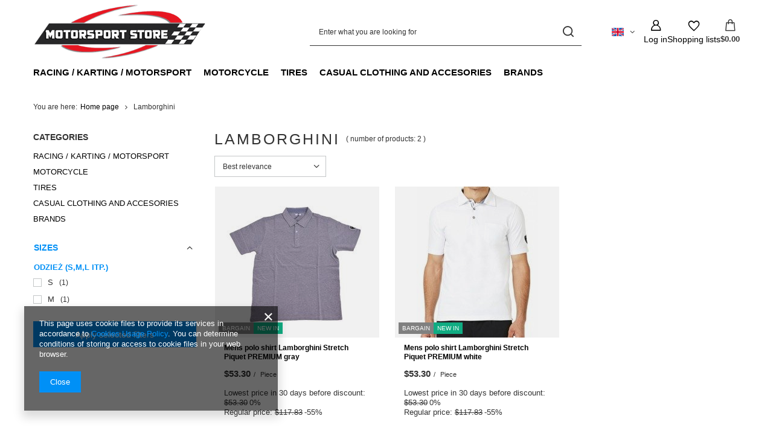

--- FILE ---
content_type: text/html; charset=utf-8
request_url: https://www.motorsportstore.eu/firm-eng-1450610639-Lamborghini.html
body_size: 16444
content:
<!DOCTYPE html>
<html lang="en" class="--vat --gross " ><head><link rel="preload" as="image" fetchpriority="high" media="(max-width: 420px)" href="/hpeciai/04e948b1589bccc6a9584fcda3cd8e46/eng_is_Mens-polo-shirt-Lamborghini-Stretch-Piquet-PREMIUM-gray-35917jpg"><link rel="preload" as="image" fetchpriority="high" media="(min-width: 420.1px)" href="/hpeciai/6300dbfd11aab4ca28c8987d80236255/eng_il_Mens-polo-shirt-Lamborghini-Stretch-Piquet-PREMIUM-gray-35917jpg"><link rel="preload" as="image" fetchpriority="high" media="(max-width: 420px)" href="/hpeciai/ddb205b05ade5f3dff66cdef9644b2c0/eng_is_Mens-polo-shirt-Lamborghini-Stretch-Piquet-PREMIUM-white-35915jpg"><link rel="preload" as="image" fetchpriority="high" media="(min-width: 420.1px)" href="/hpeciai/baf1d9791cb3442e0d695761cb593d64/eng_il_Mens-polo-shirt-Lamborghini-Stretch-Piquet-PREMIUM-white-35915jpg"><meta name="viewport" content="initial-scale = 1.0, maximum-scale = 5.0, width=device-width, viewport-fit=cover"><meta http-equiv="Content-Type" content="text/html; charset=utf-8"><meta http-equiv="X-UA-Compatible" content="IE=edge"><title>Lamborghini</title><meta name="keywords" content="Lamborghini | Motorsport clothing and vehicle parts, Motorcycle clothing, helmets and accessories, helmet, boots, clothing, gloves, seats, Sparco, OMP, Alpinestars, Sidi, Held, Buse, Vanucci, Ferrari, Red Bull, Mercedes AMG, OZ Racing"><meta name="description" content="Lamborghini "><link rel="icon" href="/gfx/eng/favicon.ico"><meta name="theme-color" content="#0090f6"><meta name="msapplication-navbutton-color" content="#0090f6"><meta name="apple-mobile-web-app-status-bar-style" content="#0090f6"><link rel="stylesheet" type="text/css" href="/gfx/eng/search_style.css.gzip?r=1765442856"><script>var app_shop={urls:{prefix:'data="/gfx/'.replace('data="', '')+'eng/',graphql:'/graphql/v1/'},vars:{meta:{viewportContent:'initial-scale = 1.0, maximum-scale = 5.0, width=device-width, viewport-fit=cover'},priceType:'gross',priceTypeVat:true,productDeliveryTimeAndAvailabilityWithBasket:false,geoipCountryCode:'US',fairShopLogo: { enabled: false, image: '/gfx/standards/safe_light.svg'},currency:{id:'USD',symbol:'$',country:'us',format:'###,##0.00',beforeValue:true,space:false,decimalSeparator:'.',groupingSeparator:','},language:{id:'eng',symbol:'en',name:'English'},omnibus:{enabled:true,rebateCodeActivate:false,hidePercentageDiscounts:false,},},txt:{priceTypeText:' incl. VAT',},fn:{},fnrun:{},files:[],graphql:{}};const getCookieByName=(name)=>{const value=`; ${document.cookie}`;const parts = value.split(`; ${name}=`);if(parts.length === 2) return parts.pop().split(';').shift();return false;};if(getCookieByName('freeeshipping_clicked')){document.documentElement.classList.remove('--freeShipping');}if(getCookieByName('rabateCode_clicked')){document.documentElement.classList.remove('--rabateCode');}function hideClosedBars(){const closedBarsArray=JSON.parse(localStorage.getItem('closedBars'))||[];if(closedBarsArray.length){const styleElement=document.createElement('style');styleElement.textContent=`${closedBarsArray.map((el)=>`#${el}`).join(',')}{display:none !important;}`;document.head.appendChild(styleElement);}}hideClosedBars();</script><meta name="robots" content="index,follow"><meta name="rating" content="general"><meta name="Author" content="Motorsportstore.eu based on IdoSell - the best online selling solutions for your e-store (www.idosell.com/shop).">
<!-- Begin LoginOptions html -->

<style>
#client_new_social .service_item[data-name="service_Apple"]:before, 
#cookie_login_social_more .service_item[data-name="service_Apple"]:before,
.oscop_contact .oscop_login__service[data-service="Apple"]:before {
    display: block;
    height: 2.6rem;
    content: url('/gfx/standards/apple.svg?r=1743165583');
}
.oscop_contact .oscop_login__service[data-service="Apple"]:before {
    height: auto;
    transform: scale(0.8);
}
#client_new_social .service_item[data-name="service_Apple"]:has(img.service_icon):before,
#cookie_login_social_more .service_item[data-name="service_Apple"]:has(img.service_icon):before,
.oscop_contact .oscop_login__service[data-service="Apple"]:has(img.service_icon):before {
    display: none;
}
</style>

<!-- End LoginOptions html -->

<!-- Open Graph -->
<meta property="og:type" content="website"><meta property="og:url" content="https://www.motorsportstore.eu/firm-eng-1450610639-Lamborghini.html
"><meta property="og:site_name" content="Motorsportstore.eu"><meta property="og:locale" content="en_GB"><meta property="og:locale:alternate" content="pl_PL"><meta property="og:image" content="https://www.motorsportstore.eu/hpeciai/1538ec352cf295f6c69c4ddaa7e83c7d/pol_pl_Koszulka-polo-meska-Lamborghini-Stretch-Piquet-szara-35917_1.jpg"><meta property="og:image:width" content="560"><meta property="og:image:height" content="560"><link rel="manifest" href="https://www.motorsportstore.eu/data/include/pwa/1/manifest.json?t=3"><meta name="apple-mobile-web-app-capable" content="yes"><meta name="apple-mobile-web-app-status-bar-style" content="black"><meta name="apple-mobile-web-app-title" content="www.motorsportstore.eu"><link rel="apple-touch-icon" href="/data/include/pwa/1/icon-128.png"><link rel="apple-touch-startup-image" href="/data/include/pwa/1/logo-512.png" /><meta name="msapplication-TileImage" content="/data/include/pwa/1/icon-144.png"><meta name="msapplication-TileColor" content="#2F3BA2"><meta name="msapplication-starturl" content="/"><script type="application/javascript">var _adblock = true;</script><script async src="/data/include/advertising.js"></script><script type="application/javascript">var statusPWA = {
                online: {
                    txt: "Connected to the Internet",
                    bg: "#5fa341"
                },
                offline: {
                    txt: "No Internet connection",
                    bg: "#eb5467"
                }
            }</script><script async type="application/javascript" src="/ajax/js/pwa_online_bar.js?v=1&r=6"></script>
<!-- End Open Graph -->

<link rel="canonical" href="https://www.motorsportstore.eu/firm-eng-1450610639-Lamborghini.html" />
<link rel="alternate" hreflang="pl" href="https://www.motorsportstore.eu/firm-pol-1450610639-Lamborghini.html" />
<link rel="alternate" hreflang="en" href="https://www.motorsportstore.eu/firm-eng-1450610639-Lamborghini.html" />

<!-- Begin additional html or js -->


<!--17|2|9-->
<meta name="google-site-verification" content="nRIa9huHxRKJAlMGm9G8JtUexcc7uM-xQgxisxghd14" />


<!-- End additional html or js -->
</head><body><div id="container" class="search_page container max-width-1200"><header class=" commercial_banner"><script class="ajaxLoad">app_shop.vars.vat_registered="true";app_shop.vars.currency_format="###,##0.00";app_shop.vars.currency_before_value=true;app_shop.vars.currency_space=false;app_shop.vars.symbol="$";app_shop.vars.id="USD";app_shop.vars.baseurl="http://www.motorsportstore.eu/";app_shop.vars.sslurl="https://www.motorsportstore.eu/";app_shop.vars.curr_url="%2Ffirm-eng-1450610639-Lamborghini.html";var currency_decimal_separator='.';var currency_grouping_separator=',';app_shop.vars.blacklist_extension=["exe","com","swf","js","php"];app_shop.vars.blacklist_mime=["application/javascript","application/octet-stream","message/http","text/javascript","application/x-deb","application/x-javascript","application/x-shockwave-flash","application/x-msdownload"];app_shop.urls.contact="/contact-eng.html";</script><div id="viewType" style="display:none"></div><div id="menu_skip" class="menu_skip"><a href="#layout" class="btn --outline --medium menu_skip__link --layout">Skip to page content</a><a href="#menu_categories" class="btn --outline --medium menu_skip__link --menu">Go to category</a></div><div id="logo" class="d-flex align-items-center"><a href="https://www.motorsportstore.eu" target="_self" aria-label="Shop logo"><img src="/data/gfx/mask/eng/1552219287.png" alt="" width="400" height="140"></a></div><form action="https://www.motorsportstore.eu/search.php" method="get" id="menu_search" class="menu_search"><a href="#showSearchForm" class="menu_search__mobile" aria-label="Search"></a><div class="menu_search__block"><div class="menu_search__item --input"><input class="menu_search__input" type="text" name="text" autocomplete="off" placeholder="Enter what you are looking for" aria-label="Enter what you are looking for"><button class="menu_search__submit" type="submit" aria-label="Search"></button></div><div class="menu_search__item --results search_result"></div></div></form><div id="menu_top" class="menu_top"><div id="menu_settings" class="align-items-center justify-content-center justify-content-lg-end"><div class="open_trigger hover__wrapper --hover_touch" tabindex="0" aria-label="Click to change language, currency, delivery country"><span class="d-none d-md-inline-block flag flag_eng"></span><i class="icon-angle-down d-none d-md-inline-block"></i><form class="hover__element --right" action="https://www.motorsportstore.eu/settings.php" method="post"><ul><li><div class="form-group"><span class="menu_settings_lang_label">Language</span><div class="radio"><label><input type="radio" name="lang" checked value="eng"><span class="flag flag_eng"></span><span>en</span></label></div><div class="radio"><label><input type="radio" name="lang" value="pol"><span class="flag flag_pol"></span><span>pl</span></label></div></div></li><li><div class="form-group"><span for="menu_settings_curr">Prices in</span><div class="select-after"><select class="form-control" name="curr" id="menu_settings_curr" aria-label="Prices in"><option value="USD" selected>$</option><option value="PLN">zł (1 $ = 3.4711zł)
																</option><option value="EUR">€ (1 $ = 0.8309€)
																</option><option value="GBP">£ (1 $ = 0.7098£)
																</option><option value="RUB">₽ (1 $ = 3.4711₽)
																</option></select></div></div><div class="form-group"><span for="menu_settings_country">Country of collecting the order</span><div class="select-after"><select class="form-control" name="country" id="menu_settings_country" aria-label="Country of collecting the order"><option value="1143020001">Albania</option><option value="1143020004">Algeria</option><option value="1143020005">Andorra</option><option value="1143020007">Anguilla</option><option value="1143020012">Argentina</option><option value="1143020013">Armenia</option><option value="1143020014">Aruba</option><option value="1143020015">Australia</option><option value="1143020016">Austria</option><option value="1143020017">Azerbaijan</option><option value="1143020018">Bahamas</option><option value="1143020019">Bahrain</option><option value="1143020020">Bangladesh</option><option value="1143020021">Barbados</option><option value="1143020027">Belarus</option><option value="1143020022">Belgium</option><option value="1143020024">Benin</option><option value="1143020025">Bermudas</option><option value="1143020026">Bhutan</option><option value="1143020028">Bolivia</option><option value="1143020030">Botswana</option><option value="1143020031">Brazil</option><option value="1143020032">Brunei</option><option value="1143020033">Bulgaria</option><option value="1143020034">Burkina Faso</option><option value="1143020094">Cameroon</option><option value="1143020095">Canada</option><option value="1143020092">Cayman Islands</option><option value="1143020166">Central African Republic</option><option value="1143020039">Chad</option><option value="1143020036">Chile</option><option value="1143020037">China</option><option value="1143020101">Columbia</option><option value="1143020104">Congo (Republic of Congo)</option><option value="1143020107">Costa Rica</option><option value="1143020038">Croatia</option><option value="1143020108">Cuba</option><option value="1143020040">Cyprus</option><option value="1143020041">Czech Republic</option><option value="1143020042">Denmark</option><option value="1143020047">Djibouti</option><option value="1143020044">Dominican Republic</option><option value="1143020048">Egypt</option><option value="1143020049">Ekwador</option><option value="1143020175">El Salvador</option><option value="1143020051">Estonia</option><option value="1170044702">Ethiopia</option><option value="1143020055">Fiji</option><option value="1143020056">Finland</option><option value="1143020057">France</option><option value="1143020068">French Guiana</option><option value="1143020058">Gabon</option><option value="1143020059">Gambia</option><option value="1143020065">Georgia</option><option value="1143020143">Germany</option><option value="1143020060">Ghana</option><option value="1143020061">Gibraltar</option><option value="1143020218">Great Britain</option><option value="1143020062">Greece</option><option value="1143020064">Greenland</option><option value="1143020063">Grenada</option><option value="1143020069">Guadeloupe</option><option value="1143020070">Guatemala</option><option value="1143020067">Guayana</option><option value="1170044709">Guernsey</option><option value="1143020071">Guinea</option><option value="1143020077">Honduras</option><option value="1143020078">Hong Kong</option><option value="1143020217">Hungary</option><option value="1143020084">Iceland</option><option value="1143020079">India</option><option value="1143020080">Indonesia</option><option value="1143020082">Iran</option><option value="1143020081">Iraq</option><option value="1143020083">Ireland</option><option value="1143020085">Israel</option><option value="1143020220">Italy</option><option value="1143020221">Ivory Coast</option><option value="1143020086">Jamaica</option><option value="1143020087">Japan</option><option value="1143020089">Jersey</option><option value="1143020090">Jordan</option><option value="1143020097">Kazakhstan</option><option value="1143020098">Kenya</option><option value="1143020109">Kuwait</option><option value="1143020099">Kyrgyzstan</option><option value="1143020118">Latvia</option><option value="1143020111">Lesotho</option><option value="1143020115">Liechtenstein</option><option value="1143020116">Lithuania</option><option value="1143020117">Luxembourg</option><option value="1143020121">Macau</option><option value="1143020119">Macedonia</option><option value="1143020120">Madagascar</option><option value="1143020122">Malawi</option><option value="1143020123">Malaysia</option><option value="1143020124">Maldives</option><option value="1143020125">Mali</option><option value="1143020126">Malta</option><option value="1143020130">Martinique</option><option value="1143020131">Mauretania</option><option value="1143020132">Mauritius</option><option value="1143020133">Mexico</option><option value="1143020134">Moldova</option><option value="1143020135">Monaco</option><option value="1170044701">Montenegro</option><option value="1143020129">Morocco</option><option value="1143020138">Mozambique</option><option value="1143020140">Namibia</option><option value="1143020076">Netherlands</option><option value="1143020010">Netherlands Antilles</option><option value="1143020150">New Caledonia</option><option value="1143020151">New Zealand</option><option value="1143020146">Nicaragua</option><option value="1143020144">Niger</option><option value="1143020145">Nigeria</option><option value="1143020149">Norway</option><option value="1143020152">Oman</option><option value="1143020153">Pakistan</option><option value="1143020156">Panama</option><option value="1143020157">Papua New Guinea</option><option value="1143020158">Paraguay</option><option value="1143020159">Peru</option><option value="1143020054">Philippines</option><option selected value="1143020003">Poland</option><option value="1143020163">Portugal</option><option value="1143020162">Puerto Rico</option><option value="1143020096">Qatar</option><option value="1143020164">Reunion</option><option value="1143020169">Romania</option><option value="1143020168">Russia</option><option value="1143020172">Saint Lucia</option><option value="1143020177">San Marino</option><option value="1143020011">Saudi Arabia</option><option value="1143020178">Senegal</option><option value="1170044700">Serbia</option><option value="1143020179">Seychelles</option><option value="1143020180">Sierra Leone</option><option value="1143020181">Singapore</option><option value="1143020182">Slovakia</option><option value="1143020183">Slovenia</option><option value="1143020228">Solomon Islands</option><option value="1143020165">South Africa</option><option value="1143020106">South Korea</option><option value="1143020075">Spain</option><option value="1143020185">Sri Lanka</option><option value="1143020188">Sudan</option><option value="1143020189">Suriname</option><option value="1143020187">Swaziland</option><option value="1143020193">Sweden</option><option value="1143020192">Switzerland</option><option value="1143020191">Syria</option><option value="1143020197">Taiwan</option><option value="1143020195">Tajikistan</option><option value="1143020198">Tanzania</option><option value="1143020196">Thailand</option><option value="1143020200">Togo</option><option value="1143020203">Trinidad and Tobago</option><option value="1143020204">Tunisia</option><option value="1143020205">Turkey</option><option value="1143020206">Turkmenistan</option><option value="1143020209">Uganda</option><option value="1143020210">Ukraine</option><option value="1143020234">United Arab Emirates</option><option value="1143020186">United States</option><option value="1143020211">Uruguay</option><option value="1143020213">Vanuatu</option><option value="1143020215">Vatican</option><option value="1143020216">Venezuela</option><option value="1143020219">Vietnam</option><option value="1143020232">Zambia</option><option value="1143020233">Zimbabwe</option></select></div></div></li><li class="buttons"><button class="btn --solid --large" type="submit">
									Apply changes
								</button></li></ul></form></div></div><div class="account_links"><a class="account_links__item" href="https://www.motorsportstore.eu/login.php" aria-label="Log in"><span class="account_links__text --logged-out">Log in</span></a></div><div class="shopping_list_top hover__wrapper" data-empty="true"><a href="https://www.motorsportstore.eu/en/shoppinglist/" class="wishlist_link slt_link --empty" aria-label="Shopping lists"><span class="slt_link__text">Shopping lists</span></a><div class="slt_lists hover__element"><ul class="slt_lists__nav"><li class="slt_lists__nav_item" data-list_skeleton="true" data-list_id="true" data-shared="true"><a href="#" class="slt_lists__nav_link" data-list_href="true"><span class="slt_lists__nav_name" data-list_name="true"></span><span class="slt_lists__count" data-list_count="true">0</span></a></li><li class="slt_lists__nav_item --empty"><a class="slt_lists__nav_link --empty" href="https://www.motorsportstore.eu/en/shoppinglist/"><span class="slt_lists__nav_name" data-list_name="true">Shopping list</span><span class="slt_lists__count" data-list_count="true">0</span></a></li></ul></div></div><div id="menu_basket" class="top_basket hover__wrapper --skeleton --mobile_hide"><a class="top_basket__sub" title="Go to cart" href="/basketedit.php" aria-label="Value: $0.00"><span class="badge badge-info"></span><strong class="top_basket__price">$0.00</strong></a><div class="top_basket__express_checkout_container"><express-checkout type="basket"></express-checkout></div><script>
        app_shop.vars.cache_html = true;
      </script><div class="top_basket__details hover__element --skeleton"><div class="top_basket__skeleton --name"></div><div class="top_basket__skeleton --product"></div><div class="top_basket__skeleton --product"></div><div class="top_basket__skeleton --product --last"></div><div class="top_basket__skeleton --sep"></div><div class="top_basket__skeleton --summary"></div></div></div><template id="top_basket_product"><div class="top_basket__product"><a class="top_basket__img" title=""><picture><source type="image/webp" srcset=""></source><img src="" alt=""></picture></a><a class="top_basket__link" title=""></a><div class="top_basket__prices"><span class="top_basket__price"></span><span class="top_basket__unit"></span><span class="top_basket__vat"></span></div></div></template><template id="top_basket_summary"><div class="top_basket__summary_shipping_free"><span class="top_basket__summary_label --freeshipping_limit">For free delivery is missing <span class="top_basket__summary_value"></span></span><span class="progress_bar"><span class="progress_bar__value"></span></span></div><div class="top_basket__summary_item --worth"><span class="top_basket__summary_label">Order value:</span><b class="top_basket__summary_value"></b></div><div class="top_basket__summary_item --shipping"><span class="top_basket__summary_label">Delivery cost:</span><b class="top_basket__summary_value"></b></div><div class="top_basket__buttons"><a class="btn --solid --large" data-ec-class="btn --outline --large" title="Go to cart" href="/basketedit.php">
        Go to cart
      </a><div id="top_basket__express_checkout_placeholder"></div></div></template><template id="top_basket_details"><div class="top_basket__details hover__element"><div class="top_basket__details_sub"><div class="headline"><span class="headline__name">Your cart (<span class="top_basket__count"></span>)</span></div><div class="top_basket__products"></div><div class="top_basket__summary"></div></div></div></template></div><nav id="menu_categories" class="wide" aria-label="Main categories"><button type="button" class="navbar-toggler" aria-label="Menu"><i class="icon-reorder"></i></button><div class="navbar-collapse" id="menu_navbar"><ul class="navbar-nav mx-md-n2"><li class="nav-item"><span class="nav-link-wrapper"><a  href="/eng_m_RACING-KARTING-MOTORSPORT-1354.html" target="_self" title="RACING / KARTING / MOTORSPORT" class="nav-link --l1" >RACING / KARTING / MOTORSPORT</a><button class="nav-link-expand" type="button" aria-label="RACING / KARTING / MOTORSPORT, Menu"></button></span><ul class="navbar-subnav"><li class="nav-header"><a href="#backLink" class="nav-header__backLink"><i class="icon-angle-left"></i></a><a  href="/eng_m_RACING-KARTING-MOTORSPORT-1354.html" target="_self" title="RACING / KARTING / MOTORSPORT" class="nav-link --l1" >RACING / KARTING / MOTORSPORT</a></li><li class="nav-item"><a  href="/eng_m_RACING-KARTING-MOTORSPORT_BAGS-1417.html" target="_self" title="BAGS" class="nav-link --l2" >BAGS</a><ul class="navbar-subsubnav"><li class="nav-header"><a href="#backLink" class="nav-header__backLink"><i class="icon-angle-left"></i></a><a  href="/eng_m_RACING-KARTING-MOTORSPORT_BAGS-1417.html" target="_self" title="BAGS" class="nav-link --l2" >BAGS</a></li><li class="nav-item"><a  href="/eng_m_RACING-KARTING-MOTORSPORT_BAGS_HELMET-1419.html" target="_self" title="HELMET" class="nav-link --l3" >HELMET</a></li></ul></li><li class="nav-item"><a  href="/eng_m_RACING-KARTING-MOTORSPORT_FIRE-EXTINGUISHER-1386.html" target="_self" title="FIRE EXTINGUISHER" class="nav-link --l2" >FIRE EXTINGUISHER</a><ul class="navbar-subsubnav"><li class="nav-header"><a href="#backLink" class="nav-header__backLink"><i class="icon-angle-left"></i></a><a  href="/eng_m_RACING-KARTING-MOTORSPORT_FIRE-EXTINGUISHER-1386.html" target="_self" title="FIRE EXTINGUISHER" class="nav-link --l2" >FIRE EXTINGUISHER</a></li><li class="nav-item"><a  href="/eng_m_RACING-KARTING-MOTORSPORT_FIRE-EXTINGUISHER_ACCESORIES-1387.html" target="_self" title="ACCESORIES" class="nav-link --l3" >ACCESORIES</a></li></ul></li><li class="nav-item"><a  href="/eng_m_RACING-KARTING-MOTORSPORT_GLOVES-1360.html" target="_self" title="GLOVES" class="nav-link --l2" >GLOVES</a><ul class="navbar-subsubnav"><li class="nav-header"><a href="#backLink" class="nav-header__backLink"><i class="icon-angle-left"></i></a><a  href="/eng_m_RACING-KARTING-MOTORSPORT_GLOVES-1360.html" target="_self" title="GLOVES" class="nav-link --l2" >GLOVES</a></li><li class="nav-item"><a  href="/eng_m_RACING-KARTING-MOTORSPORT_GLOVES_FIA-APPROVED-1362.html" target="_self" title="FIA APPROVED" class="nav-link --l3" >FIA APPROVED</a></li><li class="nav-item"><a  href="/eng_m_RACING-KARTING-MOTORSPORT_GLOVES_KARTING-1361.html" target="_self" title="KARTING" class="nav-link --l3" >KARTING</a></li><li class="nav-item"><a  href="/eng_m_RACING-KARTING-MOTORSPORT_GLOVES_MECHANIC-1504.html" target="_self" title="MECHANIC" class="nav-link --l3" >MECHANIC</a></li></ul></li><li class="nav-item"><a  href="/eng_m_RACING-KARTING-MOTORSPORT_HELMETS-1392.html" target="_self" title="HELMETS" class="nav-link --l2" >HELMETS</a><ul class="navbar-subsubnav"><li class="nav-header"><a href="#backLink" class="nav-header__backLink"><i class="icon-angle-left"></i></a><a  href="/eng_m_RACING-KARTING-MOTORSPORT_HELMETS-1392.html" target="_self" title="HELMETS" class="nav-link --l2" >HELMETS</a></li><li class="nav-item"><a  href="/eng_m_RACING-KARTING-MOTORSPORT_HELMETS_ACCESORIES-1393.html" target="_self" title="ACCESORIES" class="nav-link --l3" >ACCESORIES</a></li><li class="nav-item"><a  href="/eng_m_RACING-KARTING-MOTORSPORT_HELMETS_FULL-FACE-1395.html" target="_self" title="FULL FACE" class="nav-link --l3" >FULL FACE</a></li><li class="nav-item"><a  href="/eng_m_RACING-KARTING-MOTORSPORT_HELMETS_OPEN-FACE-1394.html" target="_self" title="OPEN FACE" class="nav-link --l3" >OPEN FACE</a></li></ul></li><li class="nav-item empty"><a  href="/eng_m_RACING-KARTING-MOTORSPORT_INTERCOM-1390.html" target="_self" title="INTERCOM" class="nav-link --l2" >INTERCOM</a></li><li class="nav-item empty"><a  href="/eng_m_RACING-KARTING-MOTORSPORT_KNOB-1385.html" target="_self" title="KNOB" class="nav-link --l2" >KNOB</a></li><li class="nav-item empty"><a  href="/eng_m_RACING-KARTING-MOTORSPORT_MUD-FLAPS-1508.html" target="_self" title="MUD FLAPS" class="nav-link --l2" >MUD FLAPS</a></li><li class="nav-item empty"><a  href="/eng_m_RACING-KARTING-MOTORSPORT_OTHERS-1408.html" target="_self" title="OTHERS" class="nav-link --l2" >OTHERS</a></li><li class="nav-item empty"><a  href="/eng_m_RACING-KARTING-MOTORSPORT_PEDAL-PADS-1401.html" target="_self" title="PEDAL PADS" class="nav-link --l2" >PEDAL PADS</a></li><li class="nav-item"><a  href="/eng_m_RACING-KARTING-MOTORSPORT_SAFETY-BELTS-1402.html" target="_self" title="SAFETY BELTS" class="nav-link --l2" >SAFETY BELTS</a><ul class="navbar-subsubnav"><li class="nav-header"><a href="#backLink" class="nav-header__backLink"><i class="icon-angle-left"></i></a><a  href="/eng_m_RACING-KARTING-MOTORSPORT_SAFETY-BELTS-1402.html" target="_self" title="SAFETY BELTS" class="nav-link --l2" >SAFETY BELTS</a></li><li class="nav-item"><a  href="/eng_m_RACING-KARTING-MOTORSPORT_SAFETY-BELTS_ACCESORIES-1403.html" target="_self" title="ACCESORIES" class="nav-link --l3" >ACCESORIES</a></li></ul></li><li class="nav-item"><a  href="/eng_m_RACING-KARTING-MOTORSPORT_SEATS-1378.html" target="_self" title="SEATS" class="nav-link --l2" >SEATS</a><ul class="navbar-subsubnav"><li class="nav-header"><a href="#backLink" class="nav-header__backLink"><i class="icon-angle-left"></i></a><a  href="/eng_m_RACING-KARTING-MOTORSPORT_SEATS-1378.html" target="_self" title="SEATS" class="nav-link --l2" >SEATS</a></li><li class="nav-item"><a  href="/eng_m_RACING-KARTING-MOTORSPORT_SEATS_FIA-HOMOLOGATION-1383.html" target="_self" title="FIA HOMOLOGATION" class="nav-link --l3" >FIA HOMOLOGATION</a></li><li class="nav-item"><a  href="/eng_m_RACING-KARTING-MOTORSPORT_SEATS_MOUNTING-1381.html" target="_self" title="MOUNTING" class="nav-link --l3" >MOUNTING</a></li><li class="nav-item"><a  href="/eng_m_RACING-KARTING-MOTORSPORT_SEATS_OFFICE-1380.html" target="_self" title="OFFICE" class="nav-link --l3" >OFFICE</a></li><li class="nav-item"><a  href="/eng_m_RACING-KARTING-MOTORSPORT_SEATS_TUNING-1382.html" target="_self" title="TUNING" class="nav-link --l3" >TUNING</a></li></ul></li><li class="nav-item"><a  href="/eng_m_RACING-KARTING-MOTORSPORT_SHOES-1367.html" target="_self" title="SHOES" class="nav-link --l2" >SHOES</a><ul class="navbar-subsubnav"><li class="nav-header"><a href="#backLink" class="nav-header__backLink"><i class="icon-angle-left"></i></a><a  href="/eng_m_RACING-KARTING-MOTORSPORT_SHOES-1367.html" target="_self" title="SHOES" class="nav-link --l2" >SHOES</a></li><li class="nav-item"><a  href="/eng_m_RACING-KARTING-MOTORSPORT_SHOES_EVERYDAY-SHOES-1373.html" target="_self" title="EVERYDAY SHOES" class="nav-link --l3" >EVERYDAY SHOES</a></li><li class="nav-item"><a  href="/eng_m_RACING-KARTING-MOTORSPORT_SHOES_FOR-MECHANICS-1502.html" target="_self" title="FOR MECHANICS" class="nav-link --l3" >FOR MECHANICS</a></li><li class="nav-item"><a  href="/eng_m_RACING-KARTING-MOTORSPORT_SHOES_KARTING-1369.html" target="_self" title="KARTING" class="nav-link --l3" >KARTING</a></li><li class="nav-item"><a  href="/eng_m_RACING-KARTING-MOTORSPORT_SHOES_WITH-HOMOLOGATION-1368.html" target="_self" title="WITH HOMOLOGATION" class="nav-link --l3" >WITH HOMOLOGATION</a></li></ul></li><li class="nav-item"><a  href="/eng_m_RACING-KARTING-MOTORSPORT_STEERING-WHEELS-1396.html" target="_self" title="STEERING WHEELS" class="nav-link --l2" >STEERING WHEELS</a><ul class="navbar-subsubnav"><li class="nav-header"><a href="#backLink" class="nav-header__backLink"><i class="icon-angle-left"></i></a><a  href="/eng_m_RACING-KARTING-MOTORSPORT_STEERING-WHEELS-1396.html" target="_self" title="STEERING WHEELS" class="nav-link --l2" >STEERING WHEELS</a></li><li class="nav-item"><a  href="/eng_m_RACING-KARTING-MOTORSPORT_STEERING-WHEELS_ACCESORIES-1397.html" target="_self" title="ACCESORIES" class="nav-link --l3" >ACCESORIES</a></li><li class="nav-item"><a  href="/eng_m_RACING-KARTING-MOTORSPORT_STEERING-WHEELS_SPORT-1400.html" target="_self" title="SPORT" class="nav-link --l3" >SPORT</a></li><li class="nav-item"><a  href="/eng_m_RACING-KARTING-MOTORSPORT_STEERING-WHEELS_TUNING-1399.html" target="_self" title="TUNING" class="nav-link --l3" >TUNING</a></li></ul></li><li class="nav-item"><a  href="/eng_m_RACING-KARTING-MOTORSPORT_SUITS-1370.html" target="_self" title="SUITS" class="nav-link --l2" >SUITS</a><ul class="navbar-subsubnav"><li class="nav-header"><a href="#backLink" class="nav-header__backLink"><i class="icon-angle-left"></i></a><a  href="/eng_m_RACING-KARTING-MOTORSPORT_SUITS-1370.html" target="_self" title="SUITS" class="nav-link --l2" >SUITS</a></li><li class="nav-item"><a  href="/eng_m_RACING-KARTING-MOTORSPORT_SUITS_FIA-APPROVED-1371.html" target="_self" title="FIA APPROVED" class="nav-link --l3" >FIA APPROVED</a></li><li class="nav-item"><a  href="/eng_m_RACING-KARTING-MOTORSPORT_SUITS_KARTING-1372.html" target="_self" title="KARTING" class="nav-link --l3" >KARTING</a></li><li class="nav-item"><a  href="/eng_m_RACING-KARTING-MOTORSPORT_SUITS_MECHANIC-1503.html" target="_self" title="MECHANIC" class="nav-link --l3" >MECHANIC</a></li><li class="nav-item"><a  href="/eng_m_RACING-KARTING-MOTORSPORT_SUITS_RAINCOATS-1422.html" target="_self" title="RAINCOATS" class="nav-link --l3" >RAINCOATS</a></li></ul></li><li class="nav-item"><a  href="/eng_m_RACING-KARTING-MOTORSPORT_UNDERWEAR-1363.html" target="_self" title="UNDERWEAR" class="nav-link --l2" >UNDERWEAR</a><ul class="navbar-subsubnav"><li class="nav-header"><a href="#backLink" class="nav-header__backLink"><i class="icon-angle-left"></i></a><a  href="/eng_m_RACING-KARTING-MOTORSPORT_UNDERWEAR-1363.html" target="_self" title="UNDERWEAR" class="nav-link --l2" >UNDERWEAR</a></li><li class="nav-item"><a  href="/eng_m_RACING-KARTING-MOTORSPORT_UNDERWEAR_BALACLAVA-1364.html" target="_self" title="BALACLAVA" class="nav-link --l3" >BALACLAVA</a></li><li class="nav-item"><a  href="/eng_m_RACING-KARTING-MOTORSPORT_UNDERWEAR_LONGSLEEVE-1365.html" target="_self" title="LONGSLEEVE" class="nav-link --l3" >LONGSLEEVE</a></li><li class="nav-item"><a  href="/eng_m_RACING-KARTING-MOTORSPORT_UNDERWEAR_PANTS-1366.html" target="_self" title="PANTS" class="nav-link --l3" >PANTS</a></li><li class="nav-item"><a  href="/eng_m_RACING-KARTING-MOTORSPORT_UNDERWEAR_SOCKS-1375.html" target="_self" title="SOCKS" class="nav-link --l3" >SOCKS</a></li><li class="nav-item"><a  href="/eng_m_RACING-KARTING-MOTORSPORT_UNDERWEAR_T-SHIRTS-1374.html" target="_self" title="T-SHIRTS" class="nav-link --l3" >T-SHIRTS</a></li></ul></li></ul></li><li class="nav-item"><span class="nav-link-wrapper"><a  href="/eng_m_MOTORCYCLE-1423.html" target="_self" title="MOTORCYCLE" class="nav-link --l1" >MOTORCYCLE</a><button class="nav-link-expand" type="button" aria-label="MOTORCYCLE, Menu"></button></span><ul class="navbar-subnav"><li class="nav-header"><a href="#backLink" class="nav-header__backLink"><i class="icon-angle-left"></i></a><a  href="/eng_m_MOTORCYCLE-1423.html" target="_self" title="MOTORCYCLE" class="nav-link --l1" >MOTORCYCLE</a></li><li class="nav-item"><a  href="/eng_m_MOTORCYCLE_MOTORCYCLE-HELMET-1424.html" target="_self" title="MOTORCYCLE HELMET" class="nav-link --l2" >MOTORCYCLE HELMET</a><ul class="navbar-subsubnav"><li class="nav-header"><a href="#backLink" class="nav-header__backLink"><i class="icon-angle-left"></i></a><a  href="/eng_m_MOTORCYCLE_MOTORCYCLE-HELMET-1424.html" target="_self" title="MOTORCYCLE HELMET" class="nav-link --l2" >MOTORCYCLE HELMET</a></li><li class="nav-item"><a  href="/eng_m_MOTORCYCLE_MOTORCYCLE-HELMET_FULL-FACE-HELMETS-1425.html" target="_self" title="FULL FACE HELMETS" class="nav-link --l3" >FULL FACE HELMETS</a></li><li class="nav-item"><a  href="/eng_m_MOTORCYCLE_MOTORCYCLE-HELMET_JAW-HELMETS-1427.html" target="_self" title="JAW HELMETS" class="nav-link --l3" >JAW HELMETS</a></li></ul></li><li class="nav-item"><a  href="/eng_m_MOTORCYCLE_PROTECTOR-1462.html" target="_self" title="PROTECTOR" class="nav-link --l2" >PROTECTOR</a><ul class="navbar-subsubnav"><li class="nav-header"><a href="#backLink" class="nav-header__backLink"><i class="icon-angle-left"></i></a><a  href="/eng_m_MOTORCYCLE_PROTECTOR-1462.html" target="_self" title="PROTECTOR" class="nav-link --l2" >PROTECTOR</a></li><li class="nav-item"><a  href="/eng_m_MOTORCYCLE_PROTECTOR_BUZER-1467.html" target="_self" title="BUZER" class="nav-link --l3" >BUZER</a></li><li class="nav-item"><a  href="/eng_m_MOTORCYCLE_PROTECTOR_SLIDER-1469.html" target="_self" title="SLIDER" class="nav-link --l3" >SLIDER</a></li></ul></li><li class="nav-item"><a  href="/eng_m_MOTORCYCLE_MOTORCYCLE-BOOTS-1441.html" target="_self" title="MOTORCYCLE BOOTS" class="nav-link --l2" >MOTORCYCLE BOOTS</a><ul class="navbar-subsubnav"><li class="nav-header"><a href="#backLink" class="nav-header__backLink"><i class="icon-angle-left"></i></a><a  href="/eng_m_MOTORCYCLE_MOTORCYCLE-BOOTS-1441.html" target="_self" title="MOTORCYCLE BOOTS" class="nav-link --l2" >MOTORCYCLE BOOTS</a></li><li class="nav-item"><a  href="/eng_m_MOTORCYCLE_MOTORCYCLE-BOOTS_ENDURO-CROSS-BOOTS-1444.html" target="_self" title="ENDURO/CROSS BOOTS" class="nav-link --l3" >ENDURO/CROSS BOOTS</a></li><li class="nav-item"><a  href="/eng_m_MOTORCYCLE_MOTORCYCLE-BOOTS_SPORTS-BOOTS-1442.html" target="_self" title="SPORTS BOOTS" class="nav-link --l3" >SPORTS BOOTS</a></li><li class="nav-item"><a  href="/eng_m_MOTORCYCLE_MOTORCYCLE-BOOTS_TURISTIC-ADVENTURE-BOOTS-1443.html" target="_self" title="TURISTIC &amp;amp; ADVENTURE BOOTS" class="nav-link --l3" >TURISTIC &amp; ADVENTURE BOOTS</a></li><li class="nav-item"><a  href="/eng_m_MOTORCYCLE_MOTORCYCLE-BOOTS_UNIVERSAL-BOOTS-1446.html" target="_self" title="UNIVERSAL BOOTS" class="nav-link --l3" >UNIVERSAL BOOTS</a></li></ul></li><li class="nav-item"><a  href="/eng_m_MOTORCYCLE_TRAVEL-1473.html" target="_self" title="TRAVEL" class="nav-link --l2" >TRAVEL</a><ul class="navbar-subsubnav"><li class="nav-header"><a href="#backLink" class="nav-header__backLink"><i class="icon-angle-left"></i></a><a  href="/eng_m_MOTORCYCLE_TRAVEL-1473.html" target="_self" title="TRAVEL" class="nav-link --l2" >TRAVEL</a></li><li class="nav-item"><a  href="/eng_m_MOTORCYCLE_TRAVEL_BAGPACK-1476.html" target="_self" title="BAGPACK" class="nav-link --l3" >BAGPACK</a></li><li class="nav-item"><a  href="/eng_m_MOTORCYCLE_TRAVEL_SACHET-1477.html" target="_self" title="SACHET" class="nav-link --l3" >SACHET</a></li><li class="nav-item"><a  href="/eng_m_MOTORCYCLE_TRAVEL_TEXTILE-BAGS-1474.html" target="_self" title="TEXTILE BAGS" class="nav-link --l3" >TEXTILE BAGS</a></li><li class="nav-item"><a  href="/eng_m_MOTORCYCLE_TRAVEL_TRANSPORT-1475.html" target="_self" title="TRANSPORT" class="nav-link --l3" >TRANSPORT</a></li></ul></li><li class="nav-item"><a  href="/eng_m_MOTORCYCLE_MOTORCYCLE-CLOTHING-1429.html" target="_self" title="MOTORCYCLE CLOTHING" class="nav-link --l2" >MOTORCYCLE CLOTHING</a><ul class="navbar-subsubnav"><li class="nav-header"><a href="#backLink" class="nav-header__backLink"><i class="icon-angle-left"></i></a><a  href="/eng_m_MOTORCYCLE_MOTORCYCLE-CLOTHING-1429.html" target="_self" title="MOTORCYCLE CLOTHING" class="nav-link --l2" >MOTORCYCLE CLOTHING</a></li><li class="nav-item"><a  href="/eng_m_MOTORCYCLE_MOTORCYCLE-CLOTHING_MOTORCYCLE-GLOVES-1436.html" target="_self" title="MOTORCYCLE GLOVES" class="nav-link --l3" >MOTORCYCLE GLOVES</a></li><li class="nav-item"><a  href="/eng_m_MOTORCYCLE_MOTORCYCLE-CLOTHING_MOTORCYCLE-JACKETS-1430.html" target="_self" title="MOTORCYCLE JACKETS" class="nav-link --l3" >MOTORCYCLE JACKETS</a></li><li class="nav-item"><a  href="/eng_m_MOTORCYCLE_MOTORCYCLE-CLOTHING_MOTORCYCLE-PANTS-1433.html" target="_self" title="MOTORCYCLE PANTS" class="nav-link --l3" >MOTORCYCLE PANTS</a></li><li class="nav-item"><a  href="/eng_m_MOTORCYCLE_MOTORCYCLE-CLOTHING_MOTORCYCLE-RAIN-PROOF-1438.html" target="_self" title="MOTORCYCLE RAIN PROOF" class="nav-link --l3" >MOTORCYCLE RAIN PROOF</a></li><li class="nav-item"><a  href="/eng_m_MOTORCYCLE_MOTORCYCLE-CLOTHING_MOTORCYCLE-SUITS-1437.html" target="_self" title="MOTORCYCLE SUITS" class="nav-link --l3" >MOTORCYCLE SUITS</a></li><li class="nav-item"><a  href="/eng_m_MOTORCYCLE_MOTORCYCLE-CLOTHING_MOTORCYCLE-UNDERWEAR-1439.html" target="_self" title="MOTORCYCLE UNDERWEAR" class="nav-link --l3" >MOTORCYCLE UNDERWEAR</a></li><li class="nav-item"><a  href="/eng_m_MOTORCYCLE_MOTORCYCLE-CLOTHING_VEST-1450.html" target="_self" title="VEST" class="nav-link --l3" >VEST</a></li></ul></li><li class="nav-item empty"><a  href="/eng_m_MOTORCYCLE_WORKSHOP-1551.html" target="_self" title="WORKSHOP" class="nav-link --l2" >WORKSHOP</a></li><li class="nav-item empty"><a  href="/eng_m_MOTORCYCLE_MOTORCYCLE-GEAR-1552.html" target="_self" title="MOTORCYCLE GEAR" class="nav-link --l2" >MOTORCYCLE GEAR</a></li></ul></li><li class="nav-item"><span class="nav-link-wrapper"><a  href="/eng_m_TIRES-1546.html" target="_self" title="TIRES" class="nav-link --l1" >TIRES</a><button class="nav-link-expand" type="button" aria-label="TIRES, Menu"></button></span><ul class="navbar-subnav"><li class="nav-header"><a href="#backLink" class="nav-header__backLink"><i class="icon-angle-left"></i></a><a  href="/eng_m_TIRES-1546.html" target="_self" title="TIRES" class="nav-link --l1" >TIRES</a></li><li class="nav-item"><a  href="/eng_m_TIRES_MOTORCYCLE-1548.html" target="_self" title="MOTORCYCLE" class="nav-link --l2" >MOTORCYCLE</a><ul class="navbar-subsubnav"><li class="nav-header"><a href="#backLink" class="nav-header__backLink"><i class="icon-angle-left"></i></a><a  href="/eng_m_TIRES_MOTORCYCLE-1548.html" target="_self" title="MOTORCYCLE" class="nav-link --l2" >MOTORCYCLE</a></li><li class="nav-item"><a  href="/eng_m_TIRES_MOTORCYCLE_ROAD-TIRES-1553.html" target="_self" title="ROAD TIRES" class="nav-link --l3" >ROAD TIRES</a></li></ul></li></ul></li><li class="nav-item"><span class="nav-link-wrapper"><a  href="/eng_m_CASUAL-CLOTHING-AND-ACCESORIES-1355.html" target="_self" title="CASUAL CLOTHING AND ACCESORIES" class="nav-link --l1" >CASUAL CLOTHING AND ACCESORIES</a><button class="nav-link-expand" type="button" aria-label="CASUAL CLOTHING AND ACCESORIES, Menu"></button></span><ul class="navbar-subnav"><li class="nav-header"><a href="#backLink" class="nav-header__backLink"><i class="icon-angle-left"></i></a><a  href="/eng_m_CASUAL-CLOTHING-AND-ACCESORIES-1355.html" target="_self" title="CASUAL CLOTHING AND ACCESORIES" class="nav-link --l1" >CASUAL CLOTHING AND ACCESORIES</a></li><li class="nav-item"><a  href="/eng_m_CASUAL-CLOTHING-AND-ACCESORIES_CLOTHING-1421.html" target="_self" title="CLOTHING" class="nav-link --l2" >CLOTHING</a><ul class="navbar-subsubnav"><li class="nav-header"><a href="#backLink" class="nav-header__backLink"><i class="icon-angle-left"></i></a><a  href="/eng_m_CASUAL-CLOTHING-AND-ACCESORIES_CLOTHING-1421.html" target="_self" title="CLOTHING" class="nav-link --l2" >CLOTHING</a></li><li class="nav-item"><a  href="/eng_m_CASUAL-CLOTHING-AND-ACCESORIES_CLOTHING_BASEBALL-CAP-1480.html" target="_self" title="BASEBALL CAP" class="nav-link --l3" >BASEBALL CAP</a></li><li class="nav-item"><a  href="/eng_m_CASUAL-CLOTHING-AND-ACCESORIES_CLOTHING_HOODIE-1479.html" target="_self" title="HOODIE" class="nav-link --l3" >HOODIE</a></li><li class="nav-item"><a  href="/eng_m_CASUAL-CLOTHING-AND-ACCESORIES_CLOTHING_JACKET-1484.html" target="_self" title="JACKET" class="nav-link --l3" >JACKET</a></li><li class="nav-item"><a  href="/eng_m_CASUAL-CLOTHING-AND-ACCESORIES_CLOTHING_POLO-SHIRT-1482.html" target="_self" title="POLO SHIRT" class="nav-link --l3" >POLO SHIRT</a></li><li class="nav-item"><a  href="/eng_m_CASUAL-CLOTHING-AND-ACCESORIES_CLOTHING_SHIRT-1496.html" target="_self" title="SHIRT" class="nav-link --l3" >SHIRT</a></li><li class="nav-item"><a  href="/eng_m_CASUAL-CLOTHING-AND-ACCESORIES_CLOTHING_T-SHIRT-1483.html" target="_self" title="T-SHIRT" class="nav-link --l3" >T-SHIRT</a></li><li class="nav-item"><a  href="/eng_m_CASUAL-CLOTHING-AND-ACCESORIES_CLOTHING_VEST-1478.html" target="_self" title="VEST" class="nav-link --l3" >VEST</a></li><li class="nav-item"><a  href="/eng_m_CASUAL-CLOTHING-AND-ACCESORIES_CLOTHING_WINTER-JACKET-1485.html" target="_self" title="WINTER JACKET" class="nav-link --l3" >WINTER JACKET</a></li></ul></li><li class="nav-item"><a  href="/eng_m_CASUAL-CLOTHING-AND-ACCESORIES_GADGETS-1358.html" target="_self" title="GADGETS" class="nav-link --l2" >GADGETS</a><ul class="navbar-subsubnav"><li class="nav-header"><a href="#backLink" class="nav-header__backLink"><i class="icon-angle-left"></i></a><a  href="/eng_m_CASUAL-CLOTHING-AND-ACCESORIES_GADGETS-1358.html" target="_self" title="GADGETS" class="nav-link --l2" >GADGETS</a></li><li class="nav-item"><a  href="/eng_m_CASUAL-CLOTHING-AND-ACCESORIES_GADGETS_BACKPACK-1487.html" target="_self" title="BACKPACK" class="nav-link --l3" >BACKPACK</a></li><li class="nav-item"><a  href="/eng_m_CASUAL-CLOTHING-AND-ACCESORIES_GADGETS_BAG-1489.html" target="_self" title="BAG" class="nav-link --l3" >BAG</a></li><li class="nav-item"><a  href="/eng_m_CASUAL-CLOTHING-AND-ACCESORIES_GADGETS_KEYRING-1420.html" target="_self" title="KEYRING" class="nav-link --l3" >KEYRING</a></li><li class="nav-item"><a  href="/eng_m_CASUAL-CLOTHING-AND-ACCESORIES_GADGETS_MUG-1492.html" target="_self" title="MUG" class="nav-link --l3" >MUG</a></li><li class="nav-item"><a  href="/eng_m_CASUAL-CLOTHING-AND-ACCESORIES_GADGETS_STICKER-1498.html" target="_self" title="STICKER" class="nav-link --l3" >STICKER</a></li><li class="nav-item"><a  href="/eng_m_CASUAL-CLOTHING-AND-ACCESORIES_GADGETS_UMBRELLA-1495.html" target="_self" title="UMBRELLA" class="nav-link --l3" >UMBRELLA</a></li></ul></li><li class="nav-item"><a  href="/eng_m_CASUAL-CLOTHING-AND-ACCESORIES_OTHERS-1505.html" target="_self" title="OTHERS" class="nav-link --l2" >OTHERS</a><ul class="navbar-subsubnav"><li class="nav-header"><a href="#backLink" class="nav-header__backLink"><i class="icon-angle-left"></i></a><a  href="/eng_m_CASUAL-CLOTHING-AND-ACCESORIES_OTHERS-1505.html" target="_self" title="OTHERS" class="nav-link --l2" >OTHERS</a></li><li class="nav-item"><a  href="/eng_m_CASUAL-CLOTHING-AND-ACCESORIES_OTHERS_CHEMICAL-1506.html" target="_self" title="CHEMICAL" class="nav-link --l3" >CHEMICAL</a></li></ul></li></ul></li><li class="nav-item"><span class="nav-link-wrapper"><a  href="/eng_m_BRANDS-1517.html" target="_self" title="BRANDS" class="nav-link --l1" >BRANDS</a><button class="nav-link-expand" type="button" aria-label="BRANDS, Menu"></button></span><ul class="navbar-subnav"><li class="nav-header"><a href="#backLink" class="nav-header__backLink"><i class="icon-angle-left"></i></a><a  href="/eng_m_BRANDS-1517.html" target="_self" title="BRANDS" class="nav-link --l1" >BRANDS</a></li><li class="nav-item"><a  href="/eng_m_BRANDS_MOTORCYCLE-1525.html" target="_self" title="MOTORCYCLE" class="nav-link --l2" >MOTORCYCLE</a><ul class="navbar-subsubnav"><li class="nav-header"><a href="#backLink" class="nav-header__backLink"><i class="icon-angle-left"></i></a><a  href="/eng_m_BRANDS_MOTORCYCLE-1525.html" target="_self" title="MOTORCYCLE" class="nav-link --l2" >MOTORCYCLE</a></li><li class="nav-item"><a  href="/eng_m_BRANDS_MOTORCYCLE_BUSE-1527.html" target="_self" title="BÜSE" class="nav-link --l3" >BÜSE</a></li><li class="nav-item"><a  href="/eng_m_BRANDS_MOTORCYCLE_DAINESE-1585.html" target="_self" title="DAINESE" class="nav-link --l3" >DAINESE</a></li><li class="nav-item"><a  href="/eng_m_BRANDS_MOTORCYCLE_FOX-1537.html" target="_self" title="FOX" class="nav-link --l3" >FOX</a></li><li class="nav-item"><a  href="/eng_m_BRANDS_MOTORCYCLE_AGV-1576.html" target="_self" title="AGV" class="nav-link --l3" >AGV</a></li><li class="nav-item"><a  href="/eng_m_BRANDS_MOTORCYCLE_HJC-1545.html" target="_self" title="HJC" class="nav-link --l3" >HJC</a></li><li class="nav-item"><a  href="/eng_m_BRANDS_MOTORCYCLE_REVIT-1578.html" target="_self" title="REVIT" class="nav-link --l3" >REVIT</a></li><li class="nav-item"><a  href="/eng_m_BRANDS_MOTORCYCLE_SIDI-1538.html" target="_self" title="SIDI" class="nav-link --l3" >SIDI</a></li><li class="nav-item"><a  href="/eng_m_BRANDS_MOTORCYCLE_ALPINESTARS-1582.html" target="_self" title="ALPINESTARS" class="nav-link --l3" >ALPINESTARS</a></li></ul></li><li class="nav-item"><a  href="/eng_m_BRANDS_MOTORSPORT-1518.html" target="_self" title="MOTORSPORT" class="nav-link --l2" >MOTORSPORT</a><ul class="navbar-subsubnav"><li class="nav-header"><a href="#backLink" class="nav-header__backLink"><i class="icon-angle-left"></i></a><a  href="/eng_m_BRANDS_MOTORSPORT-1518.html" target="_self" title="MOTORSPORT" class="nav-link --l2" >MOTORSPORT</a></li><li class="nav-item"><a  href="/eng_m_BRANDS_MOTORSPORT_FERRARI-F1-TEAM-1530.html" target="_self" title="FERRARI F1 TEAM" class="nav-link --l3" >FERRARI F1 TEAM</a></li><li class="nav-item"><a  href="/eng_m_BRANDS_MOTORSPORT_BMW-MOTORSPORT-1541.html" target="_self" title="BMW MOTORSPORT" class="nav-link --l3" >BMW MOTORSPORT</a></li><li class="nav-item"><a  href="/eng_m_BRANDS_MOTORSPORT_RED-BULL-RACING-F1-TEAM-1532.html" target="_self" title="RED BULL RACING F1 TEAM" class="nav-link --l3" >RED BULL RACING F1 TEAM</a></li><li class="nav-item"><a  href="/eng_m_BRANDS_MOTORSPORT_MERCEDES-AMG-PETRONAS-1531.html" target="_self" title="MERCEDES AMG PETRONAS" class="nav-link --l3" >MERCEDES AMG PETRONAS</a></li><li class="nav-item"><a  href="/eng_m_BRANDS_MOTORSPORT_OMP-RACING-1522.html" target="_self" title="OMP RACING" class="nav-link --l3" >OMP RACING</a></li><li class="nav-item"><a  href="/eng_m_BRANDS_MOTORSPORT_WILLIAMS-MARTINI-RACING-1542.html" target="_self" title="WILLIAMS MARTINI RACING" class="nav-link --l3" >WILLIAMS MARTINI RACING</a></li><li class="nav-item"><a  href="/eng_m_BRANDS_MOTORSPORT_ALPINESTARS-MOTORSPORT-1575.html" target="_self" title="ALPINESTARS MOTORSPORT" class="nav-link --l3" >ALPINESTARS MOTORSPORT</a></li><li class="nav-item"><a  href="/eng_m_BRANDS_MOTORSPORT_SPARCO-1519.html" target="_self" title="SPARCO" class="nav-link --l3" >SPARCO</a></li></ul></li><li class="nav-item"><a  href="/eng_m_BRANDS_OTHERS-1520.html" target="_self" title="OTHERS" class="nav-link --l2" >OTHERS</a><ul class="navbar-subsubnav"><li class="nav-header"><a href="#backLink" class="nav-header__backLink"><i class="icon-angle-left"></i></a><a  href="/eng_m_BRANDS_OTHERS-1520.html" target="_self" title="OTHERS" class="nav-link --l2" >OTHERS</a></li><li class="nav-item"><a  href="/eng_m_BRANDS_OTHERS_BRIDGESTONE-1586.html" target="_self" title="BRIDGESTONE" class="nav-link --l3" >BRIDGESTONE</a></li></ul></li></ul></li></ul></div></nav><div id="breadcrumbs" class="breadcrumbs"><div class="back_button"><button id="back_button"></button></div><nav class="list_wrapper" aria-label="Breadcrumbs"><ol><li><span>You are here:  </span></li><li class="bc-main"><span><a href="/">Home page</a></span></li><li class="bc-item-1 bc-active" aria-current="page"><span>Lamborghini</span></li></ol></nav></div></header><div id="layout" class="row clearfix"><aside class="col-3 col-xl-2" aria-label="Categories and filters"><section class="shopping_list_menu"><div class="shopping_list_menu__block --lists slm_lists" data-empty="true"><a href="#showShoppingLists" class="slm_lists__label">Shopping lists</a><ul class="slm_lists__nav"><li class="slm_lists__nav_item" data-list_skeleton="true" data-list_id="true" data-shared="true"><a href="#" class="slm_lists__nav_link" data-list_href="true"><span class="slm_lists__nav_name" data-list_name="true"></span><span class="slm_lists__count" data-list_count="true">0</span></a></li><li class="slm_lists__nav_header"><a href="#hidehoppingLists" class="slm_lists__label"><span class="sr-only">Back</span>Shopping lists</a></li><li class="slm_lists__nav_item --empty"><a class="slm_lists__nav_link --empty" href="https://www.motorsportstore.eu/en/shoppinglist/"><span class="slm_lists__nav_name" data-list_name="true">Shopping list</span><span class="sr-only">number of products: </span><span class="slm_lists__count" data-list_count="true">0</span></a></li></ul><a href="#manage" class="slm_lists__manage d-none align-items-center d-md-flex">Manage your lists</a></div><div class="shopping_list_menu__block --bought slm_bought"><a class="slm_bought__link d-flex" href="https://www.motorsportstore.eu/products-bought.php">
				List of purchased products
			</a></div><div class="shopping_list_menu__block --info slm_info"><strong class="slm_info__label d-block mb-3">How does a shopping list work?</strong><ul class="slm_info__list"><li class="slm_info__list_item d-flex mb-3">
					Once logged in, you can place and store any number of products on your shopping list indefinitely.
				</li><li class="slm_info__list_item d-flex mb-3">
					Adding a product to your shopping list does not automatically mean you have reserved it.
				</li><li class="slm_info__list_item d-flex mb-3">
					For non-logged-in customers the shopping list is stored until the session expires (about 24h).
				</li></ul></div></section><div id="mobileCategories" class="mobileCategories"><div class="mobileCategories__item --menu"><button type="button" class="mobileCategories__link --active" data-ids="#menu_search,.shopping_list_menu,#menu_search,#menu_navbar,#menu_navbar3, #menu_blog">
                            Menu
                        </button></div><div class="mobileCategories__item --account"><button type="button" class="mobileCategories__link" data-ids="#menu_contact,#login_menu_block">
                            Account
                        </button></div><div class="mobileCategories__item --settings"><button type="button" class="mobileCategories__link" data-ids="#menu_settings">
                                Settings
                            </button></div></div><div class="setMobileGrid" data-item="#menu_navbar"></div><div class="setMobileGrid" data-item="#menu_navbar3" data-ismenu1="true"></div><div class="setMobileGrid" data-item="#menu_blog"></div><div class="login_menu_block d-lg-none" id="login_menu_block"><a class="sign_in_link" href="/login.php" title=""><i class="icon-user"></i><span>Log in</span></a><a class="registration_link" href="https://www.motorsportstore.eu/client-new.php?register"><i class="icon-lock"></i><span>Register</span></a><a class="order_status_link" href="/order-open.php" title=""><i class="icon-globe"></i><span>Check order status</span></a></div><div class="setMobileGrid" data-item="#menu_contact"></div><div class="setMobileGrid" data-item="#menu_settings"></div><div id="menu_categories2" class="mb-4"><a class="menu_categories_label" href="/categories.php">Categories </a><ul class="no_active"><li><a href="/eng_m_RACING-KARTING-MOTORSPORT-1354.html" target="_self">RACING / KARTING / MOTORSPORT</a></li><li><a href="/eng_m_MOTORCYCLE-1423.html" target="_self">MOTORCYCLE</a></li><li><a href="/eng_m_TIRES-1546.html" target="_self">TIRES</a></li><li><a href="/eng_m_CASUAL-CLOTHING-AND-ACCESORIES-1355.html" target="_self">CASUAL CLOTHING AND ACCESORIES</a></li><li><a href="/eng_m_BRANDS-1517.html" target="_self">BRANDS</a></li></ul></div><section id="Filters" class="filters mb-4" aria-label="Filters"><form class="filters__form is-validated" method="get" action="/firm-eng-1450610639-Lamborghini.html"><div class="filters__block mb-1"><input type="hidden" class="__serialize" id="filter_sizes_input" name="filter_sizes" value=""><button class="filters__toggler
									" data-id="filter_sizes" aria-expanded="true"><div class="btn --icon-right d-block pr-4"><span>Sizes</span></div></button><div class="filters__expand" id="filter_sizes_expand"><ul class="filters__content --group"><li class="filters__item mb-1"><button class="filters__toggler" aria-expanded="true"><div class="btn d-block"><span>Odzież (S,M,L itp.)</span></div></button><ul class="filters__content --list" id="filter_sizes1_content"><li class="filters__item mb-2
																			"><div class="f-group --small --checkbox mb-0"><input type="checkbox" class="f-control" id="filter_sizes_41" data-id="filter_sizes" value="41"><label class="f-label" for="filter_sizes_41"><span class="--name">S</span><span class="--quantity">1</span></label></div></li><li class="filters__item mb-2
																			"><div class="f-group --small --checkbox mb-0"><input type="checkbox" class="f-control" id="filter_sizes_42" data-id="filter_sizes" value="42"><label class="f-label" for="filter_sizes_42"><span class="--name">M</span><span class="--quantity">1</span></label></div></li></ul><div class="filters__options"><button type="submit" class="--submit d-none btn py-0 pl-0 pr-3">
																	Apply
																</button></div></li></ul></div></div><div class="f-group filters__buttons mt-3"><button type="submit" class="btn --large --solid d-block" title="Apply selected filters">
						Apply selected filters
					</button></div></form></section></aside><main id="content" class="col-xl-10 col-md-9 col-12"><section class="search_name"><h1 class="search_name__label headline"><span class="headline__name">Lamborghini</span></h1><span class="search_name__total">( number of products: <span class="search_name__total_value">2</span> )</span></section><div id="paging_setting_top" class="s_paging"><form class="s_paging__item --sort" action="/settings.php"><select class="s_paging__select --order --small-md" id="select_top_sort" name="sort_order" aria-label="Change sorting"><option value="relevance-d" class="option_relevance-d">Best relevance</option><option value="name-a" class="option_name-a">Sort by name - ascending</option><option value="name-d" class="option_name-d">Sort by name - descending</option><option value="price-a" class="option_price-a">Sort by price - ascending</option><option value="price-d" class="option_price-d">Sort by price - descending</option><option value="date-a" class="option_date-a">Sort by date - ascending</option><option value="date-d" class="option_date-d">Sort by date - descending</option></select></form><div class="s_paging__item --filters d-md-none mb-2 mb-sm-3"><a class="btn --solid --large" href="#menu_filter">
						Category filter
					</a></div></div><div id="menu_compare_product" class="compare pt-2 mb-2 pt-sm-3 mb-sm-3" style="display: none;"><div class="compare__label d-none d-sm-block">Add to compare</div><div class="compare__sub" tabindex="-1"></div><div class="compare__buttons"><a class="compare__button btn --solid --secondary" href="https://www.motorsportstore.eu/product-compare.php" title="Compare all products" target="_blank"><span>Compare products </span><span class="d-sm-none">(0)</span></a><a class="compare__button --remove btn d-none d-sm-block" href="https://www.motorsportstore.eu/settings.php?comparers=remove&amp;product=###" title="Delete all products">
					Remove products
				</a></div><script>var cache_html = true;</script></div><section id="search" class="search products mb-3"><div class="product" data-product_id="35917" data-product_page="0" data-product_first="true"><a class="product__icon d-flex justify-content-center align-items-center" tabindex="-1" data-product-id="35917" href="https://www.motorsportstore.eu/product-eng-35917-Mens-polo-shirt-Lamborghini-Stretch-Piquet-PREMIUM-gray.html" title="Mens polo shirt Lamborghini Stretch Piquet PREMIUM gray"><picture><source media="(max-width: 420px)" srcset="/hpeciai/04e948b1589bccc6a9584fcda3cd8e46/eng_is_Mens-polo-shirt-Lamborghini-Stretch-Piquet-PREMIUM-gray-35917jpg"></source><img alt="Mens polo shirt Lamborghini Stretch Piquet PREMIUM gray" src="/hpeciai/6300dbfd11aab4ca28c8987d80236255/eng_il_Mens-polo-shirt-Lamborghini-Stretch-Piquet-PREMIUM-gray-35917jpg"></picture><strong class="label_icons"><span class="label --bargain --omnibus">
                          Bargain
                        </span><span class="label --new">
											New in
										</span></strong></a><div class="product__content_wrapper"><h2><a class="product__name" tabindex="0" href="https://www.motorsportstore.eu/product-eng-35917-Mens-polo-shirt-Lamborghini-Stretch-Piquet-PREMIUM-gray.html" title="Mens polo shirt Lamborghini Stretch Piquet PREMIUM gray">Mens polo shirt Lamborghini Stretch Piquet PREMIUM gray</a></h2><div class="product__prices --omnibus"><strong class="price --main">$53.30<span class="price_vat"> incl. VAT</span><span class="price_sellby"><span class="price_sellby__sep">/</span><span class="price_sellby__sellby" data-sellby="1">1</span><span class="price_sellby__unit"> Piece</span></span></strong><span class="price --omnibus omnibus_price"><span class="omnibus_price__text">Lowest price in 30 days before discount: </span><del class="omnibus_price__value">$53.30</del><span class="price_sellby"><span class="price_sellby__sep">/</span><span class="price_sellby__sellby" data-sellby="1">1</span><span class="price_sellby__unit"> Piece</span></span><span class="price_percent">0%</span></span><span class="price --max"><span class="omnibus_label">Regular price: </span><del>$117.83</del><span class="price_vat"> incl. VAT</span><span class="price_sellby"><span class="price_sellby__sep">/</span><span class="price_sellby__sellby" data-sellby="1">1</span><span class="price_sellby__unit"> Piece</span></span><span class="price_percent">-55%</span></span></div></div><div class="product__compare"></div><div class="product__details"><div class="product__sizes"><label class="product__size --label">Size:</label><span class="product__size">M</span></div></div></div><div class="product" data-product_id="35915" data-product_page="0"><a class="product__icon d-flex justify-content-center align-items-center" tabindex="-1" data-product-id="35915" href="https://www.motorsportstore.eu/product-eng-35915-Mens-polo-shirt-Lamborghini-Stretch-Piquet-PREMIUM-white.html" title="Mens polo shirt Lamborghini Stretch Piquet PREMIUM white"><picture><source media="(max-width: 420px)" srcset="/hpeciai/ddb205b05ade5f3dff66cdef9644b2c0/eng_is_Mens-polo-shirt-Lamborghini-Stretch-Piquet-PREMIUM-white-35915jpg"></source><img alt="Mens polo shirt Lamborghini Stretch Piquet PREMIUM white" src="/hpeciai/baf1d9791cb3442e0d695761cb593d64/eng_il_Mens-polo-shirt-Lamborghini-Stretch-Piquet-PREMIUM-white-35915jpg"></picture><strong class="label_icons"><span class="label --bargain --omnibus">
                          Bargain
                        </span><span class="label --new">
											New in
										</span></strong></a><div class="product__content_wrapper"><h2><a class="product__name" tabindex="0" href="https://www.motorsportstore.eu/product-eng-35915-Mens-polo-shirt-Lamborghini-Stretch-Piquet-PREMIUM-white.html" title="Mens polo shirt Lamborghini Stretch Piquet PREMIUM white">Mens polo shirt Lamborghini Stretch Piquet PREMIUM white</a></h2><div class="product__prices --omnibus"><strong class="price --main">$53.30<span class="price_vat"> incl. VAT</span><span class="price_sellby"><span class="price_sellby__sep">/</span><span class="price_sellby__sellby" data-sellby="1">1</span><span class="price_sellby__unit"> Piece</span></span></strong><span class="price --omnibus omnibus_price"><span class="omnibus_price__text">Lowest price in 30 days before discount: </span><del class="omnibus_price__value">$53.30</del><span class="price_sellby"><span class="price_sellby__sep">/</span><span class="price_sellby__sellby" data-sellby="1">1</span><span class="price_sellby__unit"> Piece</span></span><span class="price_percent">0%</span></span><span class="price --max"><span class="omnibus_label">Regular price: </span><del>$117.83</del><span class="price_vat"> incl. VAT</span><span class="price_sellby"><span class="price_sellby__sep">/</span><span class="price_sellby__sellby" data-sellby="1">1</span><span class="price_sellby__unit"> Piece</span></span><span class="price_percent">-55%</span></span></div></div><div class="product__compare"></div><div class="product__details"><div class="product__sizes"><label class="product__size --label">Size:</label><span class="product__size">S</span></div></div></div></section><div id="paging_setting_bottom" class="s_paging"><form class="s_paging__item --sort d-none" action="/settings.php" aria-label="Change sorting"><select class="s_paging__select --order --small-md" id="select_bottom_sort" name="sort_order" aria-label="Change sorting"><option value="name-a" class="option_name-a">Sort by name - ascending</option><option value="name-d" class="option_name-d">Sort by name - descending</option><option value="price-a" class="option_price-a">Sort by price - ascending</option><option value="price-d" class="option_price-d">Sort by price - descending</option><option value="date-a" class="option_date-a">Sort by date - ascending</option><option value="date-d" class="option_date-d">Sort by date - descending</option></select></form></div><script>
               var  _additional_ajax = true;
            </script></main></div></div><footer class="max-width-1200"><nav id="footer_links" data-stretch-columns="true" aria-label="Menu with links in the footer"><ul id="menu_orders" class="footer_links"><li><a id="menu_orders_header" class="footer_tab__header footer_links_label" aria-controls="menu_orders_content" aria-expanded="true" href="https://www.motorsportstore.eu/client-orders.php" aria-label="Footer header: ORDERS">
					ORDERS
				</a><ul id="menu_orders_content" class="footer_links_sub" aria-hidden="false" aria-labelledby="menu_orders_header"><li id="order_status" class="menu_orders_item"><a href="https://www.motorsportstore.eu/order-open.php" aria-label="Footer element: Order status">
							Order status
						</a></li><li id="order_status2" class="menu_orders_item"><a href="https://www.motorsportstore.eu/order-open.php" aria-label="Footer element: Package tracking">
							Package tracking
						</a></li><li id="order_rma" class="menu_orders_item"><a href="https://www.motorsportstore.eu/rma-open.php" aria-label="Footer element: I want to make a complaint about the product">
							I want to make a complaint about the product
						</a></li><li id="order_returns" class="menu_orders_item"><a href="https://www.motorsportstore.eu/returns-open.php" aria-label="Footer element: I want to return the product">
							I want to return the product
						</a></li><li id="order_exchange" class="menu_orders_item"><a href="/client-orders.php?display=returns&amp;exchange=true" aria-label="Footer element: I want to exchange the product">
							I want to exchange the product
						</a></li><li id="order_contact" class="menu_orders_item"><a href="/contact-eng.html" aria-label="Footer element: Contact">
							Contact
						</a></li></ul></li></ul><ul id="menu_account" class="footer_links"><li><a id="menu_account_header" class="footer_tab__header footer_links_label" aria-controls="menu_account_content" aria-expanded="false" href="https://www.motorsportstore.eu/login.php" aria-label="Footer header: Account">
					Account
				</a><ul id="menu_account_content" class="footer_links_sub" aria-hidden="true" aria-labelledby="menu_account_header"><li id="account_register_retail" class="menu_account_item"><a href="https://www.motorsportstore.eu/client-new.php?register" aria-label="Footer element: Register">
										Register
									</a></li><li id="account_basket" class="menu_account_item"><a href="https://www.motorsportstore.eu/basketedit.php" aria-label="Footer element: Your cart">
							Your cart
						</a></li><li id="account_observed" class="menu_account_item"><a href="https://www.motorsportstore.eu/en/shoppinglist/" aria-label="Footer element: Shopping lists">
							Shopping lists
						</a></li><li id="account_boughts" class="menu_account_item"><a href="https://www.motorsportstore.eu/products-bought.php" aria-label="Footer element: List of purchased products">
							List of purchased products
						</a></li><li id="account_history" class="menu_account_item"><a href="https://www.motorsportstore.eu/client-orders.php" aria-label="Footer element: Transaction history">
							Transaction history
						</a></li><li id="account_rebates" class="menu_account_item"><a href="https://www.motorsportstore.eu/client-rebate.php" aria-label="Footer element: Granted discounts">
							Granted discounts
						</a></li><li id="account_newsletter" class="menu_account_item"><a href="https://www.motorsportstore.eu/newsletter.php" aria-label="Footer element: Newsletter">
							Newsletter
						</a></li></ul></li></ul><ul id="links_footer_1" class="footer_links"><li><a id="links_footer_1_header" href="#links_footer_1_content" target="" title="Information" class="footer_tab__header footer_links_label" data-gfx-enabled="false" data-hide-arrow="false" aria-controls="links_footer_1_content" aria-expanded="false"><span>Information</span></a><ul id="links_footer_1_content" class="footer_links_sub" aria-hidden="true" aria-labelledby="links_footer_1_header"><li class="links_footer_1_item"><a href="http://motorsportstore.pl/Company-details-cabout-eng-44.html" target="_self" title="Company details" data-gfx-enabled="false"><span>Company details</span></a></li><li class="links_footer_1_item"><a href="http://motorsportstore.pl/About-us-cabout-eng-31.html" target="_self" title="About us" data-gfx-enabled="false"><span>About us</span></a></li><li class="links_footer_1_item"><a href="http://motorsportstore.pl/Trade-cooporation-cinfo-eng-38.html" target="_self" title="Trade cooporation" data-gfx-enabled="false"><span>Trade cooporation</span></a></li><li class="links_footer_1_item"><a href="http://motorsportstore.pl/Payment-Methods-cinfo-eng-36.html" target="_self" title="Payment methods" data-gfx-enabled="false"><span>Payment methods</span></a></li><li class="links_footer_1_item"><a href="http://motorsportstore.pl/Regulations-cterms-eng-26.html" target="_self" title="Regulations" data-gfx-enabled="false"><span>Regulations</span></a></li><li class="links_footer_1_item"><a href="/eng_m_Information_Privacy-Policy-1607.html" target="_self" title="Privacy Policy " data-gfx-enabled="false"><span>Privacy Policy </span></a></li><li class="links_footer_1_item"><a href="/eng_m_Information_Cookie-Policy-1600.html" target="_self" title="Cookie Policy" data-gfx-enabled="false"><span>Cookie Policy</span></a></li></ul></li></ul><ul id="links_footer_2" class="footer_links"><li><a id="links_footer_2_header" href="#links_footer_2_content" target="" title="My account" class="footer_tab__header footer_links_label" data-gfx-enabled="false" data-hide-arrow="false" aria-controls="links_footer_2_content" aria-expanded="false"><span>My account</span></a><ul id="links_footer_2_content" class="footer_links_sub" aria-hidden="true" aria-labelledby="links_footer_2_header"><li class="links_footer_2_item"><a href="/client-new.php?register" target="_self" title="Register" data-gfx-enabled="false"><span>Register</span></a></li><li class="links_footer_2_item"><a href="/login.php" target="_self" title="Login" data-gfx-enabled="false"><span>Login</span></a></li><li class="links_footer_2_item"><a href="/client-orders.php" target="_self" title="Orders" data-gfx-enabled="false"><span>Orders</span></a></li><li class="links_footer_2_item"><a href="/basketedit.php?mode=1" target="_self" title="Basket" data-gfx-enabled="false"><span>Basket</span></a></li><li class="links_footer_2_item"><a href="/order-open.php" target="_self" title="Check status" data-gfx-enabled="false"><span>Check status</span></a></li></ul></li></ul><ul id="links_footer_3" class="footer_links"><li><a id="links_footer_3_header" href="#links_footer_3_content" target="" title="Help" class="footer_tab__header footer_links_label" data-gfx-enabled="false" data-hide-arrow="false" aria-controls="links_footer_3_content" aria-expanded="false"><span>Help</span></a><ul id="links_footer_3_content" class="footer_links_sub" aria-hidden="true" aria-labelledby="links_footer_3_header"><li class="links_footer_3_item"><a href="http://motorsportstore.pl/Delivery-time-cinfo-eng-34.html" target="_self" title="Delivery time" data-gfx-enabled="false"><span>Delivery time</span></a></li><li class="links_footer_3_item"><a href="http://motorsportstore.pl/Delivery-cost-cinfo-eng-35.html" target="_self" title="Cost of delivery" data-gfx-enabled="false"><span>Cost of delivery</span></a></li><li class="links_footer_3_item"><a href="http://motorsportstore.pl/Exchange-Returns-cinfo-eng-37.html" target="_self" title="Claims &amp; Returns" data-gfx-enabled="false"><span>Claims & Returns</span></a></li></ul></li></ul></nav><div id="menu_contact" class="container"><ul class="menu_contact__items"><li class="contact_type_header"><a href="https://www.motorsportstore.eu/contact-eng.html">

					Contact
				</a></li><li class="contact_type_phone"><a href="tel:721533433">721 533 433</a></li><li class="contact_type_mail"><a href="mailto:info@motorsportstore.pl">info@motorsportstore.pl</a></li><li class="contact_type_adress"><span class="shopshortname">Motorsportstore.eu<span>, </span></span><span class="adress_street">Tarkawica 96A<span>, </span></span><span class="adress_zipcode">21-102<span class="n55931_city"> Ostrówek</span></span></li></ul></div><div class="footer_settings container"><div id="price_info" class="footer_settings__price_info price_info"><span class="price_info__text --type">
									In the store we present the gross prices (incl. VAT).
								</span></div><div class="footer_settings__idosell idosell" id="idosell_logo"><a class="idosell__logo --link" target="_blank" href="https://www.idosell.com/en/?utm_source=clientShopSite&amp;utm_medium=Label&amp;utm_campaign=PoweredByBadgeLink" title="e-store application system IdoSell"><img class="idosell__img" src="/ajax/poweredby_IdoSell_Shop_black.svg?v=1" loading="lazy" alt="e-store application system IdoSell"></a></div></div><script>
		const instalmentData = {
			
			currency: '$',
			
			
					basketCost: 0,
				
					basketCostNet: 0,
				
			
			basketCount: parseInt(0, 10),
			
			
					price: 0,
					priceNet: 0,
				
		}
	</script><script type="application/ld+json">
		{
		"@context": "http://schema.org",
		"@type": "Organization",
		"url": "https://www.motorsportstore.eu/",
		"logo": "https://www.motorsportstore.eu/data/gfx/mask/eng/1552219287.png"
		}
		</script><script type="application/ld+json">
		{
			"@context": "http://schema.org",
			"@type": "BreadcrumbList",
			"itemListElement": [
			{
			"@type": "ListItem",
			"position": 1,
      "item": {"@id": "/firm-eng-1450610639-Lamborghini.html",
      	"name": "Lamborghini"
			  }
      }]
		}
	</script><script type="application/ld+json">
		{
		"@context": "http://schema.org",
		"@type": "WebSite",
		
		"url": "https://www.motorsportstore.eu/",
		"potentialAction": {
		"@type": "SearchAction",
		"target": "https://www.motorsportstore.eu/search.php?text={search_term_string}",
		"query-input": "required name=search_term_string"
		}
		}
	</script><script>app_shop.vars.requestUri="%2Ffirm-eng-1450610639-Lamborghini.html";app_shop.vars.additionalAjax='/search.php';</script></footer><script src="/gfx/eng/search_shop.js.gzip?r=1765442856"></script><script src="/gfx/eng/envelope.js.gzip?r=1765442856"></script><script src="/gfx/eng/menu_suggested_shop_for_language.js.gzip?r=1765442856"></script><script src="/gfx/eng/menu_filter.js.gzip?r=1765442856"></script><script src="/gfx/eng/menu_basket.js.gzip?r=1765442856"></script><script src="/gfx/eng/menu_compare.js.gzip?r=1765442856"></script><script src="/gfx/eng/hotspots_javascript.js.gzip?r=1765442856"></script><script src="/gfx/eng/hotspots_slider.js.gzip?r=1765442856"></script><script src="/gfx/eng/hotspots_add_to_basket.js.gzip?r=1765442856"></script><script src="/gfx/eng/search_categoriesdescription.js.gzip?r=1765442856"></script><script src="/gfx/eng/search_paging.js.gzip?r=1765442856"></script><script src="/gfx/eng/search_filters.js.gzip?r=1765442856"></script><script src="/gfx/eng/search_categoriesdescription_bottom.js.gzip?r=1765442856"></script><script src="/gfx/eng/search_promo_products.js.gzip?r=1765442856"></script><script>
            window.Core = {};
            window.Core.basketChanged = function(newContent) {};</script><script>var inpostPayProperties={"isBinded":null}</script>
<!-- Begin additional html or js -->


<!--SYSTEM - COOKIES CONSENT|2|-->
<div id="ck_dsclr_v2" class="no_print ck_dsclr_v2">
    <div class="ck_dsclr_x_v2" id="ckdsclrx_v2">
        <i class="icon-x"></i>
    </div>
    <div id="ck_dsclr_sub_v2" class="ck_dsclr__sub_v2">
            This page uses cookie files to provide its services in accordance to <a style="color: #0090f6; text-decoration: none;" href="/terms.php" title="Cookies Usage Policy">Cookies Usage Policy</a>. You can determine conditions of storing or access to cookie files in your web browser.
        <div id="ckdsclmrshtdwn_v2" class=""><span class="ck_dsclr__btn_v2">Close</span></div>
    </div>
</div>

<style>
    @font-face {
        font-family: 'Arial', 'Helvetica', sans-serif;
        src: url('/data/include/fonts/Arial-Regular.ttf');
        font-weight: 300;
        font-style: normal;
        font-display: swap;
    }

    .ck_dsclr_v2 {
        font-size: 12px;
        line-height: 17px;
        background-color: rgba(0, 0, 0, 0.6);
        backdrop-filter: blur(6px);
        -webkit-box-shadow: 0px 8px 15px 3px rgba(0, 0, 0, 0.15);
        -moz-box-shadow: 0px 8px 15px 3px rgba(0, 0, 0, 0.15);
        box-shadow: 0px 8px 15px 3px rgba(0, 0, 0, 0.15);
        position: fixed;
        left: 15px;
        bottom: 15px;
        max-width: calc(100vw - 30px);
        font-family: 'Arial', 'Helvetica', sans-serif;
        color: #fff;
        border-radius: 0;
        z-index: 999;
        display: none;
    }
    .ck_dsclr_x_v2 {
        position: absolute;
        top: 10px;
        right: 10px;
        color: #f5f5f5;
        font-size: 20px;
        cursor: pointer;
    }
    .ck_dsclr_x_v2 i {
        font-weight: bold;
    }
    .ck_dsclr__sub_v2 {
        align-items: center;
        padding: 10px 20px 15px;
        text-align: left;
        box-sizing: border-box;
    }
    .ck_dsclr__btn_v2 {
        padding: 9px 18px;
        background-color: #0090f6;
        color: #ffffff;
        display: block;
        text-align: center;
        border-radius: 0;
        margin-top: 10px;
        width: max-content;
    }
    .ck_dsclr__btn_v2:hover {
        cursor: pointer;
        background-color: #333333;
        color: #ffffff;
    }
    .ck_dsclr_v2 a {
        color: #0090f6;
    }
    .ck_dsclr_v2 a:hover {
        text-decoration: none;
        color: #fff;
    }
    .ck_dsclr_v2.--blocked a {
        color: #0090f6;
    }
    .ck_dsclr_v2 h3 {
        font-size: 15px;
        color: #fff;
        margin: 5px 0 10px;
    }
    .ck_dsclr_v2 p {
        margin: 0;
    }
    @media (min-width: 757px) {
        .ck_dsclr__btn_v2 {
            margin-top: 20px;
        }
        .ck_dsclr_v2 h3 {
            font-size: 16px;
            margin: 15px 0 10px;
        }
        .ck_dsclr_v2 {
            margin: 0 auto;
            max-width: 420px;
            width: 100%;
            left: 4rem;
            bottom: 4rem;
            font-size: 13px;
        }
        .ck_dsclr__sub_v2 {
            justify-content: flex-start;
            padding: 20px 25px 30px;
        }
    }
    .ck_dsclr_v2.--blocked {
        position: fixed;
        z-index: 9999;
        top: 50%;
        transform: translateY(-50%);
        margin: 0;
        bottom: unset;
        background-color: #fff;
        color: #333;
        backdrop-filter: none;
    }
    .ck_dsclr_v2.--blocked #ck_dsclr_sub_v2 {
        justify-content: center;
        background-color: #ffffff;
        width: 100%;
        padding: 20px;
        border-radius: 0;
    }
    .ck_dsclr_v2.--blocked:before {
        content: '';
        position: absolute;
        top: calc(-50vh + 100%/2);
        left: calc(-50vw + 100%/2);
        width: 100vw;
        height: 100vh;
        background-color: rgba(0,0,0,0.5);
        z-index: -1;
    }
    .ck_dsclr_v2.--blocked h3 {
        font-size: 18px;
        color: #333333;
        margin: 10px 0 22px;
    }
    .ck_dsclr_v2.--blocked p {
        margin: 0 0 17px 0;
        display: block;
        text-align: left;
    }
    .ck_dsclr_v2.--blocked #ckdsclmrshtrtn_v2 {
        order: 10;
    }
    .ck_dsclr_v2.--blocked #ckdsclmrshtrtn_v2 span , .ck_dsclr_v2.--blocked #ckdsclmrshtrtn_v2 a {
        background-color: transparent;
        color: #0090f6;
        padding: 18px 12px;
    }
    .ck_dsclr_v2.--blocked #ckdsclmrshtrtn_v2 span:hover , .ck_dsclr_v2.--blocked #ckdsclmrshtrtn_v2 a:hover {
        color: #000000;
    }
    .ck_dsclr_v2.--blocked div {
        width: 100%;
    }
    .ck_dsclr_v2.--blocked .ck_dsclr__btn_v2 {
        font-size: 13px;
        padding: 17px 10px;
        margin-top: 5px;
    }
    @media (min-width: 757px) {
        .ck_dsclr_v2.--blocked {
            max-width: 480px;
            width: 100%;
            left: 50%;
            transform: translate(-50%,-50%);
        }
        .ck_dsclr_v2.--blocked div {
            width: unset;
        }
        .ck_dsclr_v2.--blocked .ck_dsclr__btn_v2 {
            font-size: 12px;
            padding: 10px 16px;
            margin-top: 0;
        }
        .ck_dsclr_v2.--blocked #ckdsclmrshtrtn_v2 {
            margin-right: auto;
            order: unset;
        }
        .ck_dsclr_v2.--blocked #ckdsclmrshtrtn_v2 span , .ck_dsclr_v2.--blocked #ckdsclmrshtrtn_v2 a {
            padding: 10px 12px;
        }
    }
</style>

<script>
    function getCk(name) {var nameEQ = name + "=";var ca = document.cookie.split(';');for(var i=0;i < ca.length;i++) {var c = ca[i];while (c.charAt(0)==' ') c = c.substring(1,c.length);if (c.indexOf(nameEQ) == 0) return c.substring(nameEQ.length,c.length);}return null;}
    function setCk(name,value,days) {if (days) {var date = new Date(); date.setTime(date.getTime()+(days*24*60*60*1000)); var expires = "; expires="+date.toGMTString(); } else var expires = ""; document.cookie = name+"="+value+expires+"; path=/;secure;";}
    if(!getCk("ck_cook")) document.getElementById('ck_dsclr_v2').style.display = "block";
    document.getElementById('ckdsclmrshtdwn_v2').addEventListener('click' , function() {
        document.getElementById('ck_dsclr_v2').style.display = "none";
        setCk("ck_cook", "yes", 180);
        return false;
    });
    document.getElementById('ckdsclrx_v2').addEventListener('click' , function() {
        document.getElementById('ck_dsclr_v2').style.display = "none";
        setCk("ck_cook", "yes", 180);
        return false;
    });
</script>

<!-- End additional html or js -->
<style>.grecaptcha-badge{position:static!important;transform:translateX(186px);transition:transform 0.3s!important;}.grecaptcha-badge:hover{transform:translateX(0);}</style><script>async function prepareRecaptcha(){var captchableElems=[];captchableElems.push(...document.getElementsByName("mailing_email"));captchableElems.push(...document.getElementsByName("client_login"));captchableElems.push(...document.getElementsByName("from"));if(!captchableElems.length)return;window.iaiRecaptchaToken=window.iaiRecaptchaToken||await getRecaptchaToken("contact");captchableElems.forEach((el)=>{if(el.dataset.recaptchaApplied)return;el.dataset.recaptchaApplied=true;const recaptchaTokenElement=document.createElement("input");recaptchaTokenElement.name="iai-recaptcha-token";recaptchaTokenElement.value=window.iaiRecaptchaToken;recaptchaTokenElement.type="hidden";if(el.name==="opinionId"){el.after(recaptchaTokenElement);return;}
el.closest("form")?.append(recaptchaTokenElement);});}
document.addEventListener("focus",(e)=>{const{target}=e;if(!target.closest)return;if(!target.closest("input[name=mailing_email],input[name=client_login], input[name=client_password], input[name=client_firstname], input[name=client_lastname], input[name=client_email], input[name=terms_agree],input[name=from]"))return;prepareRecaptcha();},true);let recaptchaApplied=false;document.querySelectorAll(".rate_opinion").forEach((el)=>{el.addEventListener("mouseover",()=>{if(!recaptchaApplied){prepareRecaptcha();recaptchaApplied=true;}});});function getRecaptchaToken(event){if(window.iaiRecaptchaToken)return window.iaiRecaptchaToken;if(window.iaiRecaptchaTokenPromise)return window.iaiRecaptchaTokenPromise;const captchaScript=document.createElement('script');captchaScript.src="https://www.google.com/recaptcha/api.js?render=explicit";document.head.appendChild(captchaScript);window.iaiRecaptchaTokenPromise=new Promise((resolve,reject)=>{captchaScript.onload=function(){grecaptcha.ready(async()=>{if(!document.getElementById("googleRecaptchaBadge")){const googleRecaptchaBadge=document.createElement("div");googleRecaptchaBadge.id="googleRecaptchaBadge";googleRecaptchaBadge.setAttribute("style","position: relative; overflow: hidden; float: right; padding: 5px 0px 5px 5px; z-index: 2; margin-top: -75px; clear: both;");document.body.appendChild(googleRecaptchaBadge);}
let clientId=grecaptcha.render('googleRecaptchaBadge',{'sitekey':'6LfY2KIUAAAAAHkCraLngqQvNxpJ31dsVuFsapft','badge':'bottomright','size':'invisible'});const response=await grecaptcha.execute(clientId,{action:event});window.iaiRecaptchaToken=response;setInterval(function(){resetCaptcha(clientId,event)},2*61*1000);resolve(response);})}});return window.iaiRecaptchaTokenPromise;}
function resetCaptcha(clientId,event){grecaptcha.ready(function(){grecaptcha.execute(clientId,{action:event}).then(function(token){window.iaiRecaptchaToken=token;let tokenDivs=document.getElementsByName("iai-recaptcha-token");tokenDivs.forEach((el)=>{el.value=token;});});});}</script><script>app_shop.runApp();</script><img src="https://client3372.idosell.com/checkup.php?c=9cd5209c6ce33590ae751b2d8f4060d2" style="display:none" alt="pixel"></body></html>
